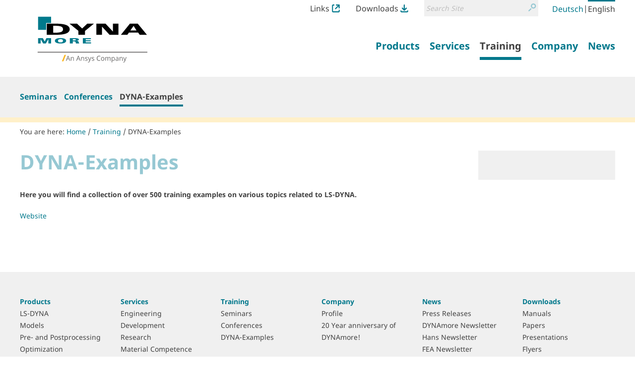

--- FILE ---
content_type: text/html;charset=utf-8
request_url: https://www.dynamore.de/en/training/dyna-examples?set_language=en
body_size: 8682
content:
<!DOCTYPE html>
<html xmlns="http://www.w3.org/1999/xhtml" lang="en" xml:lang="en">
  <head><meta http-equiv="Content-Type" content="text/html; charset=UTF-8" />
    <title>DYNA-Examples — LS-DYNA and services from DYNAmore Website</title><title>Search</title><title>Links Icon</title><title>Downloads Icon</title>
  <meta name="twitter:card" content="summary" /><meta property="og:site_name" content="DYNAmore GmbH" /><meta property="og:title" content="DYNA-Examples" /><meta property="og:type" content="website" /><meta property="og:description" content="Here you will find a collection of over 500 training examples on various topics related to LS-DYNA." /><meta property="og:url" content="https://www.dynamore.de/en/training/dyna-examples" /><meta property="og:image" content="https://www.dynamore.de/@@site-logo/DYNAmore_Logo_Ansys.svg" /><meta property="og:image:type" content="image/png" /><meta name="description" content="Here you will find a collection of over 500 training examples on various topics related to LS-DYNA." /><meta name="DC.description" content="Here you will find a collection of over 500 training examples on various topics related to LS-DYNA." /><meta name="DC.date.created" content="2020-07-15T16:40:26+01:00" /><meta name="DC.date.modified" content="2020-07-28T12:06:53+01:00" /><meta name="DC.type" content="RichDocument" /><meta name="DC.format" content="text/plain" /><meta name="DC.language" content="en" /><meta name="DC.date.valid_range" content="2020/07/15 - " /><meta name="viewport" content="width=device-width, initial-scale=1.0" /><meta name="generator" content="Plone - http://plone.com" /><link rel="stylesheet" href="https://www.dynamore.de/++plone++production/++unique++2023-03-30T08:16:13.817962/default.css" data-bundle="production" /><link rel="stylesheet" href="https://www.dynamore.de/++plone++patternslib/++unique++2023-03-29%2011%3A19%3A31.344357/bundle-leaflet-compiled.css" data-bundle="bundle-leaflet" /><link rel="stylesheet" href="https://www.dynamore.de/++resource++dynamore.policy/styles.css?version=2023-03-30%2009%3A16%3A35.018033" data-bundle="dynamore.policy" /><link rel="stylesheet" href="https://www.dynamore.de/++plone++kitconcept.dsgvo/++unique++2023-03-29%2011%3A06%3A45.555319/dsgvo.css" data-bundle="kitconcept.dsgvo" /><link rel="stylesheet" href="https://www.dynamore.de/++plone++static/++unique++2023-03-29%2011%3A10%3A47.370173/plone-fontello-compiled.css" data-bundle="plone-fontello" /><link rel="stylesheet" href="https://www.dynamore.de/++plone++static/++unique++2023-03-29%2011%3A10%3A47.370173/plone-glyphicons-compiled.css" data-bundle="plone-glyphicons" /><link rel="stylesheet" href="https://www.dynamore.de//++theme++dynamorede-custom/custom.css" data-bundle="diazo" /><link rel="stylesheet" href="https://www.dynamore.de/custom.css?timestamp=2021-10-03 18:19:30.225918" data-bundle="custom-css" /><link rel="canonical" href="https://www.dynamore.de/en/training/dyna-examples" /><link rel="search" href="https://www.dynamore.de/en/@@search" title="Search this site" /><script>PORTAL_URL = 'https://www.dynamore.de';</script><script type="text/javascript" src="https://www.dynamore.de/++plone++production/++unique++2023-03-30T08:16:13.817962/default.js" data-bundle="production"></script><script type="text/javascript" src="https://www.dynamore.de/++plone++patternslib/++unique++2023-03-29%2011%3A19%3A31.344357/bundle-leaflet-compiled.min.js" data-bundle="bundle-leaflet"></script><script type="text/javascript" src="https://www.dynamore.de/++resource++dynamore.policy/local.js?version=2023-03-30%2009%3A16%3A35.018033" data-bundle="dynamore.policy"></script><script type="text/javascript" src="https://www.dynamore.de/++plone++kitconcept.dsgvo/++unique++2023-03-29%2011%3A06%3A45.555319/dsgvo.js" data-bundle="kitconcept.dsgvo"></script><script type="text/javascript" src="https://www.dynamore.de/++plone++patternslib/++unique++2023-03-29%2011%3A19%3A31.348357/patterns-compiled.min.js" data-bundle="patterns"></script><link href="https://www.dynamore.de/++theme++dynamorede/assets/css/barceloneta.css?v=0.1.dev2" type="text/css" rel="stylesheet" /><link href="https://www.dynamore.de/++theme++dynamorede/assets/css/theme.css?v=0.1.dev2" type="text/css" rel="stylesheet" /><link rel="apple-touch-icon" sizes="180x180" href="https://www.dynamore.de/++theme++dynamorede/assets/favicon/apple-touch-icon.png" /><link rel="icon" type="image/png" sizes="32x32" href="https://www.dynamore.de/++theme++dynamorede/assets/favicon/favicon-32x32.png" /><link rel="icon" type="image/png" sizes="16x16" href="https://www.dynamore.de/++theme++dynamorede/assets/favicon/favicon-16x16.png" /><link rel="manifest" href="https://www.dynamore.de/++theme++dynamorede/assets/favicon/site.webmanifest" /><link rel="mask-icon" href="https://www.dynamore.de/++theme++dynamorede/assets/favicon/safari-pinned-tab.svg" color="#5bbad5" /><meta name="msapplication-TileColor" content="#ffffff" /><meta name="theme-color" content="#ffffff" /><link rel="stylesheet" href="https://www.dynamore.de//++theme++dynamorede-custom/custom.css" data-bundle="diazo" />
<script>(window.BOOMR_mq=window.BOOMR_mq||[]).push(["addVar",{"rua.upush":"false","rua.cpush":"false","rua.upre":"false","rua.cpre":"false","rua.uprl":"false","rua.cprl":"false","rua.cprf":"false","rua.trans":"","rua.cook":"false","rua.ims":"false","rua.ufprl":"false","rua.cfprl":"false","rua.isuxp":"false","rua.texp":"norulematch","rua.ceh":"false","rua.ueh":"false","rua.ieh.st":"0"}]);</script>
                              <script>!function(e){var n="https://s.go-mpulse.net/boomerang/";if("False"=="True")e.BOOMR_config=e.BOOMR_config||{},e.BOOMR_config.PageParams=e.BOOMR_config.PageParams||{},e.BOOMR_config.PageParams.pci=!0,n="https://s2.go-mpulse.net/boomerang/";if(window.BOOMR_API_key="SD57S-TN9VZ-XWPNP-5VGDU-67YML",function(){function e(){if(!o){var e=document.createElement("script");e.id="boomr-scr-as",e.src=window.BOOMR.url,e.async=!0,i.parentNode.appendChild(e),o=!0}}function t(e){o=!0;var n,t,a,r,d=document,O=window;if(window.BOOMR.snippetMethod=e?"if":"i",t=function(e,n){var t=d.createElement("script");t.id=n||"boomr-if-as",t.src=window.BOOMR.url,BOOMR_lstart=(new Date).getTime(),e=e||d.body,e.appendChild(t)},!window.addEventListener&&window.attachEvent&&navigator.userAgent.match(/MSIE [67]\./))return window.BOOMR.snippetMethod="s",void t(i.parentNode,"boomr-async");a=document.createElement("IFRAME"),a.src="about:blank",a.title="",a.role="presentation",a.loading="eager",r=(a.frameElement||a).style,r.width=0,r.height=0,r.border=0,r.display="none",i.parentNode.appendChild(a);try{O=a.contentWindow,d=O.document.open()}catch(_){n=document.domain,a.src="javascript:var d=document.open();d.domain='"+n+"';void(0);",O=a.contentWindow,d=O.document.open()}if(n)d._boomrl=function(){this.domain=n,t()},d.write("<bo"+"dy onload='document._boomrl();'>");else if(O._boomrl=function(){t()},O.addEventListener)O.addEventListener("load",O._boomrl,!1);else if(O.attachEvent)O.attachEvent("onload",O._boomrl);d.close()}function a(e){window.BOOMR_onload=e&&e.timeStamp||(new Date).getTime()}if(!window.BOOMR||!window.BOOMR.version&&!window.BOOMR.snippetExecuted){window.BOOMR=window.BOOMR||{},window.BOOMR.snippetStart=(new Date).getTime(),window.BOOMR.snippetExecuted=!0,window.BOOMR.snippetVersion=12,window.BOOMR.url=n+"SD57S-TN9VZ-XWPNP-5VGDU-67YML";var i=document.currentScript||document.getElementsByTagName("script")[0],o=!1,r=document.createElement("link");if(r.relList&&"function"==typeof r.relList.supports&&r.relList.supports("preload")&&"as"in r)window.BOOMR.snippetMethod="p",r.href=window.BOOMR.url,r.rel="preload",r.as="script",r.addEventListener("load",e),r.addEventListener("error",function(){t(!0)}),setTimeout(function(){if(!o)t(!0)},3e3),BOOMR_lstart=(new Date).getTime(),i.parentNode.appendChild(r);else t(!1);if(window.addEventListener)window.addEventListener("load",a,!1);else if(window.attachEvent)window.attachEvent("onload",a)}}(),"".length>0)if(e&&"performance"in e&&e.performance&&"function"==typeof e.performance.setResourceTimingBufferSize)e.performance.setResourceTimingBufferSize();!function(){if(BOOMR=e.BOOMR||{},BOOMR.plugins=BOOMR.plugins||{},!BOOMR.plugins.AK){var n=""=="true"?1:0,t="",a="aoiqk7ixzcobe2lpadva-f-b6dcc3bd2-clientnsv4-s.akamaihd.net",i="false"=="true"?2:1,o={"ak.v":"39","ak.cp":"1595286","ak.ai":parseInt("1024000",10),"ak.ol":"0","ak.cr":8,"ak.ipv":4,"ak.proto":"h2","ak.rid":"10ce5612","ak.r":44387,"ak.a2":n,"ak.m":"","ak.n":"essl","ak.bpcip":"3.145.5.0","ak.cport":42052,"ak.gh":"23.192.164.18","ak.quicv":"","ak.tlsv":"tls1.3","ak.0rtt":"","ak.0rtt.ed":"","ak.csrc":"-","ak.acc":"","ak.t":"1768882410","ak.ak":"hOBiQwZUYzCg5VSAfCLimQ==fbnyazaknmGeLuix/d1UsYW22k+ZsLeC3E2/FkJpM90+Qhe0sd5HjOPEevquTsu59iJE77SQUIitWi4tMt7p6eu9vJSb1Z/GXSrliFCTfOVYyVXabBCwwPB/eMYvz9IO6uXEVGoiYTMUSpwFvB1Vyvo0lJQ0AyYZmRZkYuir8Ht0gfs1kbRIt7AN5BG7kC/AsRr1dl1/[base64]/rZSTvot+8=","ak.pv":"15","ak.dpoabenc":"","ak.tf":i};if(""!==t)o["ak.ruds"]=t;var r={i:!1,av:function(n){var t="http.initiator";if(n&&(!n[t]||"spa_hard"===n[t]))o["ak.feo"]=void 0!==e.aFeoApplied?1:0,BOOMR.addVar(o)},rv:function(){var e=["ak.bpcip","ak.cport","ak.cr","ak.csrc","ak.gh","ak.ipv","ak.m","ak.n","ak.ol","ak.proto","ak.quicv","ak.tlsv","ak.0rtt","ak.0rtt.ed","ak.r","ak.acc","ak.t","ak.tf"];BOOMR.removeVar(e)}};BOOMR.plugins.AK={akVars:o,akDNSPreFetchDomain:a,init:function(){if(!r.i){var e=BOOMR.subscribe;e("before_beacon",r.av,null,null),e("onbeacon",r.rv,null,null),r.i=!0}return this},is_complete:function(){return!0}}}}()}(window);</script></head>
  <body id="visual-portal-wrapper" class="dynamore-portlets frontend icons-on no-portlet-columns pat-markspeciallinks portaltype-richdocument section-training site-en subsection-dyna-examples template-view thumbs-on userrole-anonymous viewpermission-view" dir="ltr" data-base-url="https://www.dynamore.de/en/training/dyna-examples" data-view-url="https://www.dynamore.de/en/training/dyna-examples" data-portal-url="https://www.dynamore.de" data-i18ncatalogurl="https://www.dynamore.de/plonejsi18n" data-pat-markspeciallinks="{&quot;external_links_open_new_window&quot;: true, &quot;mark_special_links&quot;: false}" data-pat-pickadate="{&quot;date&quot;: {&quot;selectYears&quot;: 200}, &quot;time&quot;: {&quot;interval&quot;: 5 } }" data-pat-plone-modal="{&quot;actionOptions&quot;: {&quot;displayInModal&quot;: false}}"><div class="outer-wrapper">
      <header id="content-header">
        <div class="container">
          <div id="portal-header"><nav id="dynamore-headerlinks" class="portal-header--item dynamore-headerlinks" aria-label="additional">
    <svg xmlns="http://www.w3.org/2000/svg" style="display: none">
      <symbol id="links.svg" viewbox="0 0 300 300">
        <title>Links Icon</title>
          <path d="M257.46,201.36V246.7A13.52,13.52,0,0,1,244.12,260H55.88A13.52,13.52,0,0,1,42.54,246.7V53.29A13.51,13.51,0,0,1,55.88,40h40V0h-40A53.36,53.36,0,0,0,2.58,53.29V246.7A53.36,53.36,0,0,0,55.88,300H244.12a53.35,53.35,0,0,0,53.29-53.3V201.36Z"></path>
          <path d="M295.61,132.06c.06-.27.14-.55.19-.83a21,21,0,0,0,.4-3.89V22A21.3,21.3,0,0,0,289.91,6.8l-.23-.23A21.31,21.31,0,0,0,274.51.26H169.11a21.57,21.57,0,0,0-3.9.39c-.3.06-.58.13-.87.21L164,1a21.21,21.21,0,0,0-2.34.73c-.52.19-1,.37-1.45.59a19,19,0,0,0-2,1.08l-.57.33-.48.28-.49.48-.31.07a21.42,21.42,0,0,0,12.79,38.61h55.1L123.64,143.7A21.44,21.44,0,1,0,154,174l99.38-99.39v52.71a21.42,21.42,0,0,0,21.43,21.44h0a21.35,21.35,0,0,0,17.53-9.21c.16-.24.29-.48.43-.72l.35-.61c.37-.63.74-1.28,1.06-2,.22-.47.41-.95.59-1.44a23.07,23.07,0,0,0,.73-2.36Z"></path>
      </symbol>
      <symbol id="downloads.svg" viewbox="0 0 300 300">
        <title>Downloads Icon</title>
          <path d="M57.22,151.52c.14.25.29.49.45.73a21.07,21.07,0,0,0,2.47,3l74.52,74.53a21.31,21.31,0,0,0,15.16,6.26h.33a21.32,21.32,0,0,0,15.19-6.26l74.52-74.53a21,21,0,0,0,2.48-3,6.78,6.78,0,0,0,.47-.76l.21-.34a22.11,22.11,0,0,0,1.14-2.16c.23-.5.43-1,.6-1.44a20,20,0,0,0,.65-2.18l.17-.63c0-.18.1-.36.14-.54v-.69l.18-.26A21.42,21.42,0,0,0,209.55,125l-39,39V21.7a21.44,21.44,0,1,0-42.88,0V162.25L90.44,125a21.44,21.44,0,0,0-30.32,0h0l0,0a21.36,21.36,0,0,0-5.88,18.91,7.4,7.4,0,0,0,.21.81l.18.67c.18.72.38,1.44.63,2.14.18.5.39,1,.61,1.43A21.7,21.7,0,0,0,57,151.15Z"></path>
          <path d="M257.46,223.08V246.7A13.52,13.52,0,0,1,244.12,260H55.88A13.52,13.52,0,0,1,42.54,246.7V223.08h-40V246.7A53.36,53.36,0,0,0,55.88,300H244.12a53.35,53.35,0,0,0,53.29-53.3V223.08Z"></path>
      </symbol>
    </svg>
    <ul class="actions-list">
      
        <li class="action__item" id="siteaction-links_en">
          <a href="https://www.dynamore.de/en/links" class="action__link links_en" title="Links">Links <svg class="action__image action__svg"> <use xlink:href="#links.svg"></use> </svg></a>
        </li>
      
        <li class="action__item" id="siteaction-downloads_en">
          <a href="https://www.dynamore.de/en/downloads" class="action__link downloads_en" title="Downloads">Downloads <svg class="action__image action__svg"> <use xlink:href="#downloads.svg"></use> </svg></a>
        </li>
      
    </ul>
  </nav><div id="portal-searchbox">

    <form id="searchGadget_form" action="https://www.dynamore.de/en/@@search" role="search" aria-label="site" data-pat-livesearch="ajaxUrl:https://www.dynamore.de/en/@@ajax-search" class="pat-livesearch">

        <div class="LSBox">
        <label class="hiddenStructure" for="searchGadget">Search Site</label>

        <div class="searchSection">
            <input id="searchbox_currentfolder_only" class="noborder" type="checkbox" name="path" value="/dynamore/en/training/dyna-examples" />
            <label for="searchbox_currentfolder_only" style="cursor: pointer">only in current section</label>
        </div>

        <input name="SearchableText" type="text" size="18" id="searchGadget" title="Search Site" placeholder="Search Site" class="searchField" />

        <button class="searchButton" type="submit" value="Search">
          <svg xmlns="http://www.w3.org/2000/svg" viewbox="0 0 300 300" aria-hidden="true">
            <title>Search</title>
            <path d="M260.91,28.83A96.09,96.09,0,0,0,192.58.22h-.36a96.79,96.79,0,0,0-74.63,158.39l.62.69c5.64,6.45,8.45,9.54,14.14,13.72A96.77,96.77,0,0,0,260.91,28.83Zm-68.71,14h.22a54.2,54.2,0,0,1,38.05,92.66h0a53.81,53.81,0,0,1-38.19,15.76h-.2A54.22,54.22,0,0,1,192.2,42.8Z"></path>
            <path d="M77.5,190.62,8.91,259.2a21.5,21.5,0,1,0,30.4,30.41L107.9,221a21.5,21.5,0,1,0-30.4-30.4Z"></path>
          </svg>
          <span class="hiddenStructure">Search</span>
        </button>
      </div>
    </form>

    

</div><nav id="portal-languageselector" aria-label="language">
  <ul class="actions-list">
    
      <li class="action__item language-de">
        <a href="https://www.dynamore.de/@@multilingual-selector/339ded476891441aa8a747b766319261/de?set_language=de" class="action__link" rel="alternate" hreflang="de" lang="de" aria-current="false" aria-labelledby="language-name-de" title="Deutsch" xml:lang="de">
          
          
            <span id="language-name-de" class="language_name">Deutsch</span>
            <span class="language_code">de</span>
          
        </a>
      </li>
      <li class="separator" aria-hidden="true">|</li>
    
      <li class="action__item currentLanguage language-en">
        <a href="https://www.dynamore.de/@@multilingual-selector/339ded476891441aa8a747b766319261/en?set_language=en" class="action__link" rel="alternate" hreflang="en" lang="en" aria-current="true" aria-labelledby="language-name-en" title="English" xml:lang="en">
          
          
            <span id="language-name-en" class="language_name">English</span>
            <span class="language_code">en</span>
          
        </a>
      </li>
      
    
  </ul>
</nav><a id="portal-logo" aria-labelledby="portal-logo_title" href="https://www.dynamore.de/en">
  
  <span id="portal-logo_title" class="hiddenStructure">Back to homepage</span>
  <img src="https://www.dynamore.de/@@site-logo/DYNAmore_Logo_Ansys.svg" alt="LS-DYNA and services from DYNAmore Website" />
</a><nav class="plone-navbar pat-navigationmarker" id="portal-globalnav-wrapper" aria-label="main">
      <div class="plone-navbar-header">
        <button type="button" class="plone-navbar-toggle" data-toggle="collapse" data-target="#portal-globalnav-collapse">
          <span class="sr-only">Toggle navigation</span>
          <span class="icon-bar"></span>
          <span class="icon-bar"></span>
          <span class="icon-bar"></span>
        </button>
      </div>

      <div class="plone-collapse plone-navbar-collapse" id="portal-globalnav-collapse">
        <ul class="plone-nav plone-navbar-nav" id="portal-globalnav">
          <li class="products has_subtree"><a href="https://www.dynamore.de/en/products" class="state-published" aria-haspopup="true"><span>Products</span></a><input id="navitem-products" type="checkbox" class="opener" /><label for="navitem-products" role="button">Products</label><ul class="has_subtree dropdown"><li class="dyna"><a href="https://www.dynamore.de/en/products/dyna" class="state-published"><span>LS-DYNA</span></a></li><li class="models"><a href="https://www.dynamore.de/en/products/models" class="state-published"><span>Models</span></a></li><li class="pre-and-postprocessors"><a href="https://www.dynamore.de/en/products/pre-and-postprocessors" class="state-published"><span>Pre- and Postprocessing</span></a></li><li class="opt"><a href="https://www.dynamore.de/en/products/opt" class="state-published"><span>Optimization</span></a></li><li class="process-chain"><a href="https://www.dynamore.de/en/products/process-chain" class="state-published"><span>Process Chain</span></a></li><li class="materialcards"><a href="https://www.dynamore.de/en/products/materialcards" class="state-published"><span>Material Cards</span></a></li></ul></li><li class="services has_subtree"><a href="https://www.dynamore.de/en/services" class="state-published" aria-haspopup="true"><span>Services</span></a><input id="navitem-services" type="checkbox" class="opener" /><label for="navitem-services" role="button">Services</label><ul class="has_subtree dropdown"><li class="engineering"><a href="https://www.dynamore.de/en/services/engineering" class="state-published"><span>Engineering</span></a></li><li class="development"><a href="https://www.dynamore.de/en/services/development" class="state-published"><span>Development</span></a></li><li class="projects"><a href="https://www.dynamore.de/en/services/projects" class="state-published"><span>Research</span></a></li><li class="material-competence-center"><a href="https://www.dynamore.de/en/services/material-competence-center" class="state-published"><span>Material Competence Center</span></a></li></ul></li><li class="training has_subtree"><a href="https://www.dynamore.de/en/training" class="state-published" aria-haspopup="true"><span>Training</span></a><input id="navitem-training" type="checkbox" class="opener" /><label for="navitem-training" role="button">Training</label><ul class="has_subtree dropdown"><li class="seminars"><a href="https://www.dynamore.de/en/training/seminars" class="state-published"><span>Seminars</span></a></li><li class="conferences"><a href="https://www.dynamore.de/en/training/conferences" class="state-published"><span>Conferences</span></a></li><li class="dyna-examples"><a href="https://www.dynamore.de/en/training/dyna-examples" class="state-published"><span>DYNA-Examples</span></a></li></ul></li><li class="company has_subtree"><a href="https://www.dynamore.de/en/company" class="state-published" aria-haspopup="true"><span>Company</span></a><input id="navitem-company" type="checkbox" class="opener" /><label for="navitem-company" role="button">Company</label><ul class="has_subtree dropdown"><li class="profil"><a href="https://www.dynamore.de/en/company/profil" class="state-published"><span>Profile</span></a></li><li class="20-year-anniversary-of-dynamore"><a href="https://www.dynamore.de/en/company/20-year-anniversary-of-dynamore" class="state-published"><span>20 Year anniversary of DYNAmore!</span></a></li></ul></li><li class="news has_subtree"><a href="https://www.dynamore.de/en/news" class="state-published" aria-haspopup="true"><span>News</span></a><input id="navitem-news" type="checkbox" class="opener" /><label for="navitem-news" role="button">News</label><ul class="has_subtree dropdown"><li class="press-releases"><a href="https://www.dynamore.de/en/news/press-releases" class="state-published"><span>Press Releases</span></a></li><li class="dmnews"><a href="https://www.dynamore.de/en/news/dmnews" class="state-published"><span>DYNAmore Newsletter</span></a></li><li class="hans-newsletter"><a href="https://www.dynamore.de/en/news/hans-newsletter" class="state-published"><span>Hans Newsletter</span></a></li><li class="fea-newsletter"><a href="https://www.dynamore.de/en/news/fea-newsletter" class="state-published"><span>FEA Newsletter</span></a></li><li class="meet-dynamore"><a href="https://www.dynamore.de/en/news/meet-dynamore" class="state-published"><span>Meet Dynamore</span></a></li></ul></li>
        </ul>
      </div>
  </nav>
            <div id="dynamore-navbar-toggle" class="plone-navbar-header">
              <button type="button" class="plone-navbar-toggle" data-toggle="collapse" data-target="#portal-globalnav-collapse">
                <span class="sr-only">Toggle navigation</span>
                <span class="icon-bar"></span>
                <span class="icon-bar"></span>
                <span class="icon-bar"></span>
              </button>
            </div>
            <div id="header-spacer"></div>
          </div>
        </div>
        
      </header>
      
      <div id="above-content-wrapper"><nav class="plone-navbar" id="portal-subnavigation-wrapper" aria-label="sub">
    <div class="container">
      <div class="plone-collapse plone-navbar-collapse" id="portal-subnavigation-collapse">
        <ul class="plone-nav plone-navbar-nav" id="portal-subnavigation">
          <li class="">
            <a href="https://www.dynamore.de/en/training/seminars" aria-current="false">Seminars</a>
          </li>
          <li class="">
            <a href="https://www.dynamore.de/en/training/conferences" aria-current="false">Conferences</a>
          </li>
          <li class=" selected">
            <a href="https://www.dynamore.de/en/training/dyna-examples" aria-current="page">DYNA-Examples</a>
          </li>
        </ul>
      </div>
    </div>
  </nav>
          <div id="viewlet-above-content">

<nav id="portal-breadcrumbs" class="plone-breadcrumb" aria-label="breadcrumb">
  <div class="container">
    <span id="breadcrumbs-you-are-here" aria-hidden="true">You are here:</span>
    <ol aria-labelledby="breadcrumbs-you-are-here">
      <li id="breadcrumbs-home">
        <a href="https://www.dynamore.de/en">Home</a>
      </li>
      <li id="breadcrumbs-1">
        
          <a href="https://www.dynamore.de/en/training">Training</a>
          
        
      </li>
      <li id="breadcrumbs-2">
        
          
          <a href="https://www.dynamore.de/en/training/dyna-examples" id="breadcrumbs-current" aria-current="location">DYNA-Examples</a>
        
      </li>
    </ol>
  </div>
</nav>
</div>
      </div>
      
      <div class="container">
        <div class="row">
          <aside id="global_statusmessage">
      

      <div>
      </div>
    </aside>
        </div>
        <main id="main-container" class="row row-offcanvas row-offcanvas-right" aria-labelledby="documentFirstHeading">
          

    

    <div class="col-xs-12 col-sm-12 col-md-12">
      <div class="row">
        <div class="col-xs-12 col-sm-12">
          <div class="content-wrapper">
            <article id="content">

          

          <header>
            <div id="viewlet-above-content-title"><span id="social-tags-body" style="display: none" itemscope="" itemtype="http://schema.org/WebPage">
  <span itemprop="name">DYNA-Examples</span>
  <span itemprop="description">Here you will find a collection of over 500 training examples on various topics related to LS-DYNA.</span>
  <span itemprop="url">https://www.dynamore.de/en/training/dyna-examples</span>
  <span itemprop="image">https://www.dynamore.de/@@site-logo/DYNAmore_Logo_Ansys.svg</span>
</span>


</div>
            
              <h1 id="documentFirstHeading" class="documentFirstHeading">DYNA-Examples</h1>

            
            <div id="viewlet-below-content-title">

</div>

            
              <div class="documentDescription description">Here you will find a collection of over 500 training examples on various topics related to LS-DYNA.</div>

            
          </header>

          <div id="viewlet-above-content-body">
</div>
          <div id="content-core">
            
      
        <div><p><a href="https://www.dynaexamples.com/">Website </a></p></div>
      
    
          </div>
          <div id="viewlet-below-content-body">








</div>

          
        </article>
            <aside id="dynamore-portlets">
                  <div class="dynamore-portlet-wrapper" aria-labelledby="dynamore-portlets_heading">
    
    <p id="dynamore-portlets_heading" class="hiddenStructure">Service Information</p>

    

    
      

      
      

      

      

      

      

      

      

      


      

      

    
      

      
      

      

      

      

      

      

      

      


      <div class="portlet portlet-statictext"><div class="static-text">
<div class="static-text-body">
<p></p>
</div>
</div></div>

      

    
  </div>
                </aside>
          </div>
        </div>
      </div>
      <footer class="row">
        <div class="col-xs-12 col-sm-12">
          <div id="viewlet-below-content">







  



</div>
        </div>
      </footer>
      
    </div>
  
          <div id="column1-container">
          </div>
          <div id="column2-container">
          </div>
        </main><!--/row-->
      </div><!--/container-->
    </div><!--/outer-wrapper --><footer id="portal-footer-wrapper" aria-labelledby="footer_heading">
      <div class="container portal-footer">
      
    
    <h2 id="footer_heading" class="hiddenStructure">More information</h2>



  <aside class="dynamore-footernavigation portal-footer--item">
    
    <h3 id="dynamore-footernavigation_heading" class="hiddenStructure">Sitemap</h3>
    <nav class="doormat" aria-label="doormat">
      <ul class="doormat__items">
        <li class="doormat__item products"><a href="https://www.dynamore.de/en/products" class="state-published">Products</a><ul class="has_subtree"><li class="doormat__item dyna"><a href="https://www.dynamore.de/en/products/dyna" class="state-published">LS-DYNA</a></li><li class="doormat__item models"><a href="https://www.dynamore.de/en/products/models" class="state-published">Models</a></li><li class="doormat__item pre-and-postprocessors"><a href="https://www.dynamore.de/en/products/pre-and-postprocessors" class="state-published">Pre- and Postprocessing</a></li><li class="doormat__item opt"><a href="https://www.dynamore.de/en/products/opt" class="state-published">Optimization</a></li><li class="doormat__item process-chain"><a href="https://www.dynamore.de/en/products/process-chain" class="state-published">Process Chain</a></li><li class="doormat__item materialcards"><a href="https://www.dynamore.de/en/products/materialcards" class="state-published">Material Cards</a></li></ul></li><li class="doormat__item services"><a href="https://www.dynamore.de/en/services" class="state-published">Services</a><ul class="has_subtree"><li class="doormat__item engineering"><a href="https://www.dynamore.de/en/services/engineering" class="state-published">Engineering</a></li><li class="doormat__item development"><a href="https://www.dynamore.de/en/services/development" class="state-published">Development</a></li><li class="doormat__item projects"><a href="https://www.dynamore.de/en/services/projects" class="state-published">Research</a></li><li class="doormat__item material-competence-center"><a href="https://www.dynamore.de/en/services/material-competence-center" class="state-published">Material Competence Center</a></li></ul></li><li class="doormat__item training"><a href="https://www.dynamore.de/en/training" class="state-published">Training</a><ul class="has_subtree"><li class="doormat__item seminars"><a href="https://www.dynamore.de/en/training/seminars" class="state-published">Seminars</a></li><li class="doormat__item conferences"><a href="https://www.dynamore.de/en/training/conferences" class="state-published">Conferences</a></li><li class="doormat__item dyna-examples"><a href="https://www.dynamore.de/en/training/dyna-examples" class="state-published">DYNA-Examples</a></li></ul></li><li class="doormat__item company"><a href="https://www.dynamore.de/en/company" class="state-published">Company</a><ul class="has_subtree"><li class="doormat__item profil"><a href="https://www.dynamore.de/en/company/profil" class="state-published">Profile</a></li><li class="doormat__item 20-year-anniversary-of-dynamore"><a href="https://www.dynamore.de/en/company/20-year-anniversary-of-dynamore" class="state-published">20 Year anniversary of DYNAmore!</a></li></ul></li><li class="doormat__item news"><a href="https://www.dynamore.de/en/news" class="state-published">News</a><ul class="has_subtree"><li class="doormat__item press-releases"><a href="https://www.dynamore.de/en/news/press-releases" class="state-published">Press Releases</a></li><li class="doormat__item dmnews"><a href="https://www.dynamore.de/en/news/dmnews" class="state-published">DYNAmore Newsletter</a></li><li class="doormat__item hans-newsletter"><a href="https://www.dynamore.de/en/news/hans-newsletter" class="state-published">Hans Newsletter</a></li><li class="doormat__item fea-newsletter"><a href="https://www.dynamore.de/en/news/fea-newsletter" class="state-published">FEA Newsletter</a></li><li class="doormat__item meet-dynamore"><a href="https://www.dynamore.de/en/news/meet-dynamore" class="state-published">Meet Dynamore</a></li></ul></li><li class="doormat__item downloads"><a href="https://www.dynamore.de/en/downloads" class="state-published">Downloads</a><ul class="has_subtree"><li class="doormat__item manuals"><a href="https://www.dynamore.de/en/downloads/manuals" class="state-published">Manuals</a></li><li class="doormat__item papers"><a href="https://www.dynamore.de/en/downloads/papers" class="state-published">Papers</a></li><li class="doormat__item presentations"><a href="https://www.dynamore.de/en/downloads/presentations" class="state-published">Presentations</a></li><li class="doormat__item flyer"><a href="https://www.dynamore.de/en/downloads/flyer" class="state-published">Flyers</a></li><li class="doormat__item dynalook"><a href="https://www.dynamore.de/en/downloads/dynalook" class="state-published">DYNAlook</a></li><li class="doormat__item Company Logo"><a href="https://www.dynamore.de/en/downloads/Company%20Logo" class="state-published">Company logo</a></li></ul></li>
      </ul>
    </nav>
  </aside>



  <section class="portal-footer--item dynamore-contactinformation" aria-labelledby="dynamore-contactinformation_heading">
    
    <h3 id="dynamore-contactinformation_heading" class="hiddenStructure">Contact Information</h3>
    <img class="logo" src="https://www.dynamore.de/@@site-logo/DYNAmore_Logo_Ansys.svg" alt="DYNAmore" />
    <p>Gesellschaft für FEM Ingenieurdienstleistungen mbH</p>
<p>Industriestraße 2, D-70565 Stuttgart</p>
<p>Telephone <a href="tel:00497114596000">+49 (0)711-459600-0</a></p>
  </section>



  <section class="portal-footer--item dynamore-footerlinks" aria-labelledby="dynamore-footerlinks_heading">
    
    <h3 id="dynamore-footerlinks_heading" class="hiddenStructure actions--heading">Legal Information</h3>
    <nav aria-label="legal">
      <ul class="actions-list">
        
          <li class="action__item" id="siteaction-impressum_en">
            <a href="https://www.dynamore.de/en/legal-notice" class="action__link impressum_en" title="Imprint">Imprint</a>
          </li>
        
          <li class="action__item" id="siteaction-datenschutz_en">
            <a href="https://www.ansys.com/legal/privacy-notice" class="action__link datenschutz_en" title="Privacy Notice">Privacy Notice</a>
          </li>
        
          <li class="action__item" id="siteaction-cookie_policy_en">
            <a href="https://www.ansys.com/legal/cookie-policy" class="action__link cookie_policy_en" title="Cookies Policy">Cookies Policy</a>
          </li>
        
      </ul>
    </nav>
  </section>



  <section class="portal-footer--item dynamore-socialactions" aria-labelledby="dynamore-socialactions_heading">
    
    <h3 id="dynamore-socialactions_heading" class="hiddenStructure actions--heading">Social Links</h3>
    <ul class="actions-list">

      
        <li class="action__item" id="siteaction-LinkeIn">
          <a href="https://www.linkedin.com/company/dynamore_2" class="action__link LinkeIn" title="LinkedIn"><img class="action__image" alt="LinkedIn" src="https://www.dynamore.de/en/++theme++dynamorede/assets/img/logos/linkedin.png" /></a>
        </li>
      
        <li class="action__item" id="siteaction-twitter">
          <a href="https://twitter.com/DYNAmoreGmbH" class="action__link twitter" title="Twitter"><img class="action__image" alt="Twitter" src="https://www.dynamore.de/en/++theme++dynamorede/assets/img/logos/twitter.svg" /></a>
        </li>
      
        <li class="action__item" id="siteaction-youtube">
          <a href="https://www.youtube.com/dynamoregmbh" class="action__link youtube" title="Youtube"><img class="action__image" alt="Youtube" src="https://www.dynamore.de/en/++theme++dynamorede/assets/img/logos/youtube.svg" /></a>
        </li>
      
    </ul>
  </section>



  <section class="portal-footer--item dynamore-copyrightinformation" aria-labelledby="dynamore-copyrightinformation_heading">
    
    <h3 id="dynamore-copyrightinformation_heading" class="hiddenStructure">Copyright Information</h3>
    <p>© 2026 DYNAmore GmbH, an Ansys Company.</p>
<p>All brands, trademarks and images mentioned are property of their respective registered owners. The right of use was kindly granted by Audi AG, Autoliv B.V. &amp; Co. KG, Benteler SGL GmbH &amp; Co. KG, BMW AG, Daimler AG, Dr. Ing. h.c. Porsche AG, DOW Inc., Egro Industrial Systems AG, e-Xstream enginering SA, Faurecia Automotive GmbH, Hilti Entwicklungsgesellschaft mbH, Jaguar Ltd, Johnson Controls GmbH, Karlsruhe Institute of Technology (KIT),  Ningbo Joyson Electronic Corporation, Opel Automobile GmbH, Rheinmetall Landsysteme GmbH,  Sony Europe B.V. , Still GmbH, ThyssenKrupp Steel Europe AG, FILDERHALLE Leinfelden-Echterdingen GmbH, University Stuttgart and Volkswagen AG.</p>
  </section>






    </div>
    </footer><script src="https://www.dynamore.de/++theme++dynamorede/assets/js/theme.js?v=0.1.dev2"></script></body>
</html>

--- FILE ---
content_type: image/svg+xml
request_url: https://www.dynamore.de/en/++theme++dynamorede/assets/img/logos/youtube.svg
body_size: 259
content:
<svg xmlns="http://www.w3.org/2000/svg" width="44.776" height="30.782" viewBox="0 0 44.776 30.782"><defs><style>.a{fill:#404040;}</style></defs><g transform="translate(-1913.225 -3866.905)"><path class="a" d="M42.872,2.966C41.658.806,40.339.408,37.655.258,34.975.076,28.234,0,22.393,0S9.8.076,7.119.254C4.441.408,3.12.8,1.895,2.966.644,5.125,0,8.841,0,15.383v.022C0,21.92.644,25.664,1.895,27.8c1.227,2.161,2.544,2.552,5.223,2.734,2.681.156,9.425.25,15.277.25s12.582-.092,15.265-.246c2.684-.182,4-.574,5.216-2.734,1.262-2.135,1.9-5.879,1.9-12.395v-.022c0-6.545-.639-10.261-1.9-12.419ZM16.791,23.786V7l13.992,8.4Zm0,0" transform="translate(1913.225 3866.905)"/></g></svg>